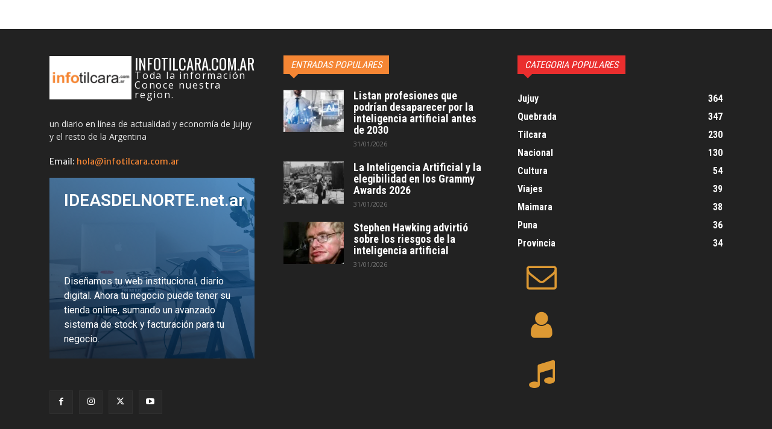

--- FILE ---
content_type: text/html; charset=utf-8
request_url: https://www.google.com/recaptcha/api2/aframe
body_size: 267
content:
<!DOCTYPE HTML><html><head><meta http-equiv="content-type" content="text/html; charset=UTF-8"></head><body><script nonce="XcywDxU76SzFitS1I1ZgeA">/** Anti-fraud and anti-abuse applications only. See google.com/recaptcha */ try{var clients={'sodar':'https://pagead2.googlesyndication.com/pagead/sodar?'};window.addEventListener("message",function(a){try{if(a.source===window.parent){var b=JSON.parse(a.data);var c=clients[b['id']];if(c){var d=document.createElement('img');d.src=c+b['params']+'&rc='+(localStorage.getItem("rc::a")?sessionStorage.getItem("rc::b"):"");window.document.body.appendChild(d);sessionStorage.setItem("rc::e",parseInt(sessionStorage.getItem("rc::e")||0)+1);localStorage.setItem("rc::h",'1769941056906');}}}catch(b){}});window.parent.postMessage("_grecaptcha_ready", "*");}catch(b){}</script></body></html>

--- FILE ---
content_type: text/css
request_url: https://infotilcara.com.ar/wp-content/themes/Newspaper-child/style.css?ver=1.0.1687363418
body_size: 36
content:
/*
Theme Name: Newspaper child
Theme URI: http://ideasdelnorte.net.ar
Template: Newspaper
Author: Gaston Lopez
Author URI: http://ideasdelnorte.net.ar
Description: Tema especial para diario, magazine completo con todos los servicios mas atractivo y rapido
Tags: wordpress, diario, online,
Version: 1.0.1687363418
Updated: 2023-06-21 19:03:38

*/

